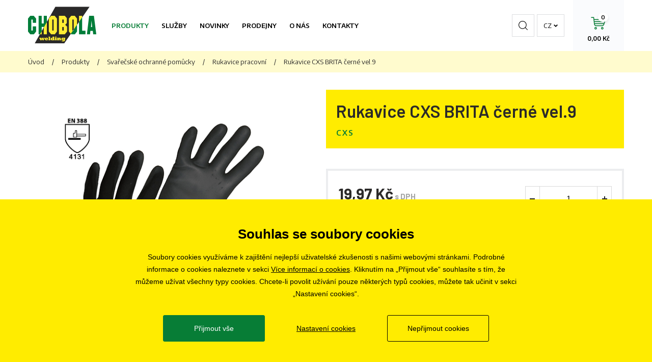

--- FILE ---
content_type: text/html; charset=utf-8
request_url: https://www.chobola.cz/rukavice-cxs-brita-cerne-vel9
body_size: 5089
content:
<!doctype html>
<html class="no-js" lang="cs">
	<head>
		<title>Rukavice CXS BRITA černé vel. 9 | Ochranné pomůcky | CHOBOLA s.r.o.</title>
		<meta http-equiv="X-UA-Compatible" content="IE=edge">
		<meta http-equiv="Content-Type" content="text/html; charset=utf-8">
		<meta name="author" content="chobola.cz">
		<meta name="owner" content="chobola.cz">
		<meta name="copyright" content="chobola.cz">
        <meta name="viewport" content="width=device-width, initial-scale=1.0">
        
		<meta name="description" content="Svářecí technika, svářečky Brno, CHOBOLA s.r.o.">
		<meta name="keywords" content="">
		
		<link rel="author" href="/humans.txt">
		<link rel="stylesheet" href="https://fonts.googleapis.com/css?family=Barlow:400,500,600,700%7CEncode+Sans:400,500,600&amp;subset=latin-ext">
		<link rel="stylesheet" href="/content/styles/style-v20.css">
			<link rel="stylesheet" href="/content/styles/gallery/photoswipe.css?v=01">
		<script src="/content/scripts/respond.js"></script>
		<script src="/content/scripts/modernizr.js"></script>
		
		<link rel="apple-touch-icon" sizes="180x180" href="/content/icons/apple-touch-icon.png">
		<link rel="icon" type="image/png" sizes="32x32" href="/content/icons/favicon-32x32.png">
		<link rel="icon" type="image/png" sizes="16x16" href="/content/icons/favicon-16x16.png">
		<link rel="manifest" href="/content/icons/site.webmanifest.json">
		<link rel="mask-icon" href="/content/icons/safari-pinned-tab.svg" color="#5bbad5">
		<meta name="msapplication-TileColor" content="#da532c">
		<meta name="theme-color" content="#ffffff">
		
		<meta property="og:title" content="Rukavice CXS BRITA  černé vel.9 | CHOBOLA s.r.o.">
        <meta property="og:type" content="website">
        <meta property="og:url" content="https://www.chobola.cz/rukavice-cxs-brita-cerne-vel9">
        <meta property="og:image" content="https://www.chobola.cz/content/img/share.png">
        <meta property="og:description" content="">
        <meta property="og:locale" content="cs_CZ">

<script>
	window.dataLayer = window.dataLayer || [];
	function gtag(){dataLayer.push(arguments);}
	gtag('consent', 'default', {
		'ad_storage': 'denied',
		'ad_user_data': 'denied',
		'ad_personalization': 'denied',
		'analytics_storage': 'denied',
		'functionality_storage': 'denied'
	});
	
	(function(w,d,s,l,i){w[l]=w[l]||[];w[l].push({'gtm.start':
	new Date().getTime(),event:'gtm.js'});var f=d.getElementsByTagName(s)[0],
	j=d.createElement(s),dl=l!='dataLayer'?'&l='+l:'';j.async=true;j.src=
	'https://www.googletagmanager.com/gtm.js?id='+i+dl;f.parentNode.insertBefore(j,f);
	})(window,document,'script','dataLayer','GTM-54L4S34S');
	
	gtag('js', new Date());
	gtag('config', 'G-HR3ZFCX8RD');
	gtag('config', 'AW-729953834');
		
		gtag("event", "view_item", {
  "send_to": "G-HR3ZFCX8RD",
  "currency": "CZK",
  "value": 16.51,
  "items": [
    {
      "item_id": "OPRU0000300200",
      "item_name": "Rukavice CXS BRITA  černé vel.9",
      "index": 0,
      "item_brand": "CXS",
      "price": 16.51,
      "quantity": 1
    }
  ]
});
		gtag("event", "view_item", {
  "send_to": "AW-729953834",
  "currency": "CZK",
  "value": 16.51,
  "items": [
    {
      "id": "OPRU0000300200",
      "name": "Rukavice CXS BRITA  černé vel.9",
      "list_position": 1,
      "brand": "CXS",
      "price": 16.51,
      "quantity": 1,
      "google_business_vertical": "retail"
    }
  ]
});
</script>

<script>
	(function (f,n)
	{if (f.fbq) return; n = f.fbq = function () {n.callMethod ? n.callMethod.apply(n, arguments) : n.queue.push(arguments)};
	if (!f._fbq) f._fbq = n; n.push = n; n.loaded = !0; n.version = '2.0'; n.queue = []; 
	})(window);
	fbq('init', '776813703850398');
	fbq('track', 'PageView');
		fbq('track', 'ViewContent', {
  "contents": [
    {
      "id": "OPRU0000300200",
      "name": "Rukavice CXS BRITA  černé vel.9",
      "price": 16.51,
      "quantity": 1
    }
  ],
  "content_type": "product",
  "value": 16.51,
  "currency": "CZK"
});
</script>
	</head>
	<body>
<noscript><iframe src="https://www.googletagmanager.com/ns.html?id=GTM-54L4S34S" height="0" width="0" style="display:none;visibility:hidden"></iframe></noscript>
		<div class="body">

<header class="in-1170 header-cz">
		<a href="/" class="logo">
			<img src="/content/img/logo.png" alt="CHOBOLA s.r.o.">
		</a>
	<a href="javascript:void(0);" class="btn-nav btn-nav-menu"><small>Menu</small></a>
			<nav>
			<a href="/produkty" class="act">Produkty</a>
			<a href="/nabizene-sluzby">Služby</a>
			<a href="/akce">Novinky</a>
			<a href="/prodejny">Prodejny</a>
			<a href="/o-nas">O nás</a>
			<a href="/kontakty">Kontakty</a>
			</nav>
	<a href="/kosik" class="btn-nav btn-nav-basket ">
		<small>Košík</small>
		<strong>0,00 Kč</strong>
		<em>0</em>
	</a>
	
	<div class="languages close">
		<a href="javascript:void(0);" class="selected">cz</a>
		<div class="selectbox">
				<a href="https://www.chobola.sk">sk</a>
		</div>
	</div>
	<a href="javascript:void(0);" class="btn-nav btn-nav-search"><small>Hledat</small></a>
	<form action="/hledat" method="get" class="form-search">
		<div class="form-search-content">
			<input type="text" value="" name="searchtext" id="searchtext" autocomplete="off" placeholder="Zadejte hledaný výraz">
			<button type="submit">Hledat</button>
		</div>
		<a href="javascript:void(0);" class="close">Zavřít</a>
	</form>
</header>
			

	<section>
	<div class="navigation">
		<div class="in-1170">
			<a href="/">Úvod</a><em>/</em><a href="/produkty">Produkty</a><em>/</em><a href="/svarecske-ochranne-pomucky">Svařečské ochranné pomůcky</a><em>/</em><a href="/rukavice-pracovni">Rukavice pracovní</a><em>/</em><small>Rukavice CXS BRITA  černé vel.9</small>
		</div>
	</div>
		<div class="section-goods-detail in-1170">
			<div class="goods-detail-top">
				<div class="goods-detail-right">
					<div class="goods-detail-heading">
						<h1>Rukavice CXS BRITA  černé vel.9</h1>
							<div class="maker">CXS</div>
					</div>
				</div>
					<div class="goods-detail-images">
						<div class="images">
													<a href="/file/8325/pracovne-rukavice-brita-black-macane-v-polyuretane-3250.jpg" class="main" data-med-size="500x500" data-med="/resize/image/500x500/8325/pracovne-rukavice-brita-black-macane-v-polyuretane-3250.jpg" data-size="850x850">
														<img src="/resize/image/558x448/8325/pracovne-rukavice-brita-black-macane-v-polyuretane-3250.jpg" alt="Rukavice CXS BRITA  černé vel.9" data-title="Rukavice CXS BRITA  černé vel.9">
													</a>
						</div>
					</div>
					<div class="goods-detail-info">
							<div class="price-and-order">
								<div class="price">
									<div class="price-with-vat"><strong>19,97 Kč</strong> <small>s DPH</small></div>
										<div class="price-without-vat">16,51 Kč bez DPH</div>
										<div class="stock"><strong>skladem</strong></div>
											<div class="stock-stores">
												<a href="javascript:void(0);" data-url="/rukavice-cxs-brita-cerne-vel9">Zobrazit dostupnost na&nbsp;prodejnách</a>
											</div>
								</div>
								<form action="/kosik" method="post" class="form-add-to-basket" data-id="4469">
									<div class="input-number input-number-50">
										<input type="number" name="basket_Item[4469]_AddCount" value="1">
									</div>
									<button type="submit" class="btn-green btn-green-60">Do košíku</button>
								</form>
							</div>
					</div>
			</div>
				<div id="cely-popis" class="goods-detail-tabs">
					<div class="goods-detail-tabs-header">
							<a href="javascript:void(0);" class="open">Popis</a>
					</div>
					<div class="goods-detail-tabs-content">
							<div class="content-item open">

<p class="MsoNormal" style="margin-bottom:0cm;margin-bottom:.0001pt;line-height: normal">
	</p>
<ul>
		
	<li><span style="mso-fareast-font-family:" times="" new="" roman";mso-bidi-font-family:="" calibri;mso-bidi-theme-font:minor-latin;mso-fareast-language:cs"="">Rukavice s
prsty a dlaněmi máčenými v&nbsp;polyuretanu</span></li>
		
	<li><span style="mso-fareast-font-family:" times="" new="" roman";mso-bidi-font-family:="" calibri;mso-bidi-theme-font:minor-latin;mso-fareast-language:cs"="">Vhodné pro
práci s drobnějšími i zaolejovanými předměty</span></li>
		
	<li><span style="mso-fareast-font-family:" times="" new="" roman";mso-bidi-font-family:="" calibri;mso-bidi-theme-font:minor-latin;mso-fareast-language:cs"="">Vhodné pro
práce, kde je potřeba mít v prstech cit a ochranu proti průsaku</span></li>
		
	<li><span style="mso-fareast-font-family:" times="" new="" roman";mso-bidi-font-family:="" calibri;mso-bidi-theme-font:minor-latin;mso-fareast-language:cs"="">Materiál:
Nylonový bezešvý úplet</span></li>
		
	<li><span style="mso-fareast-font-family:" times="" new="" roman";mso-bidi-font-family:="" calibri;mso-bidi-theme-font:minor-latin;mso-fareast-language:cs"="">Dlaň i hřbet
rukavice ze 100% polyesterového bezešvého úpletu</span></li>
		
	<li><span style="mso-fareast-font-family:" times="" new="" roman";mso-bidi-font-family:="" calibri;mso-bidi-theme-font:minor-latin;mso-fareast-language:cs"="">Stahovací
manžeta na zápěstí</span></li>
		
	<li><span style="mso-fareast-font-family:" times="" new="" roman";mso-bidi-font-family:="" calibri;mso-bidi-theme-font:minor-latin;mso-fareast-language:cs"="">Norma: EN 388
a EN 420</span></li>
	
</ul>
<p>&nbsp;</p>











</div>
					</div>
				</div>
		</div>
	</section>

<footer>
	<div class="contact">
		<div class="in-1170">
			<table>
				<tr>
						<td>
							<span class="address">
								<strong>Ústředí Brno</strong>
								Řípská 20, 627 00 Brno
							</span>
						</td>
						<td>
							<span class="phone">
								<a href="tel:+420774700190" class="tel">+420 774 700 190</a>
							</span>
						</td>
						<td>
							<span class="email">
								<a href="mailto:eshop@chobola.cz">eshop@chobola.cz</a>
							</span>
						</td>
				</tr>
			</table>
		</div>
	</div>
	<div class="top in-1170">
		<div class="top-links">
					<div class="info">
						<div class="content">
							<h2>Informace</h2>
							<ul class="info-list">
										<li><a href="/vseobecne-obchodni-podminky">Všeobecné obchodní podmínky</a></li>
										<li><a href="/informace-o-zpracovani-osobnich-udaju">Informace o zpracování osobních údajů</a></li>
										<li><a href="/cookies">Informace o cookies</a></li>
										<li><a href="/ochrana-osobnich-udaju">Ochrana osobních údajů</a></li>
							</ul>
						</div>
					</div>
					<div class="branches">
						<h2>Pobočky</h2>
						<ul>
										<li><a href="/brno">Brno</a></li>
										<li><a href="/plzen">Plzeň</a></li>
										<li><a href="/praha">Praha</a></li>
										<li><a href="/jihlava">Jihlava</a></li>
										<li><a href="/hradec-kralove">Hradec Králové</a></li>
										<li><a href="/ostrava">Ostrava</a></li>
										<li><a href="/zlin">Zlín</a></li>
										<li><a href="/opava">Opava</a></li>
										<li><a href="/olomouc">Olomouc</a></li>
										<li><a href="/uherske-hradiste">Uherské Hradiště</a></li>
										<li><a href="/pardubice">Pardubice</a></li>
										<li><a href="/tabor">Tábor</a></li>
										<li><a href="/liberec">Liberec</a></li>
										<li><a href="/bratislava">Bratislava</a></li>
						</ul>
					</div>
				<div class="career">
					<div class="content">
						<h2>Kariéra</h2>
						<ul class="info-list">
							<li><a href="/volne-pozice">Volné pozice</a></li>
						</ul>
					</div>
				</div>
		</div>
		<div class="socials">
			<h2>Sledujte nás</h2>
			<a href="https://www.facebook.com/chobola.cz/" class="social fb do-noveho-okna">
				<svg xmlns="http://www.w3.org/2000/svg" width="10" height="22" viewBox="0 0 10 22"><g><g><path d="M10.002 7.124H6.595V4.84c0-.858.556-1.058.948-1.058h2.404V.013L6.636.002C2.96 0 2.123 2.81 2.123 4.61v2.513H-.002v3.884h2.125v10.99h4.472v-10.99h3.017z" /></g></g></svg>
			</a>
			<a href="https://www.youtube.com/channel/UCzObXWwft-6DxFbd8KxsOCA" class="social yt do-noveho-okna">
				<svg xmlns="http://www.w3.org/2000/svg" width="22" height="17" viewBox="0 0 22 17"><g><g><path d="M22.001 13.374c0 2.009-1.472 3.637-3.288 3.637H3.287c-1.816 0-3.289-1.628-3.289-3.637v-9.75c0-2.008 1.473-3.636 3.289-3.636h15.426c1.816 0 3.288 1.628 3.288 3.637zm-6.918-5.34L8.8 3.454v9.159z"/></g></g></svg>
			</a>
			<a href="https://www.instagram.com/chobola.cz/" class="social ig do-noveho-okna">
				<svg xmlns="http://www.w3.org/2000/svg" width="22" height="22" viewBox="0 0 22 22"><g><g><path d="M11 7c2.221 0 4 1.779 4 4s-1.779 4-4 4-4-1.779-4-4 1.779-4 4-4zm0-2c-3.302 0-6 2.698-6 6s2.698 6 6 6 6-2.698 6-6-2.698-6-6-6zm6 0c-.554 0-1 .446-1 1s.446 1 1 1 1-.446 1-1-.446-1-1-1zM6.469 2h9.062A4.464 4.464 0 0 1 20 6.469v9.062A4.464 4.464 0 0 1 15.531 20H6.47A4.464 4.464 0 0 1 2 15.531V6.47A4.464 4.464 0 0 1 6.469 2zm0-2C2.916 0 0 2.915 0 6.469v9.062C0 19.084 2.915 22 6.469 22h9.062C19.084 22 22 19.085 22 15.531V6.47C22 2.916 19.085 0 15.531 0z"/></g></g></svg>
			</a>
		</div>
	</div>
	<div class="copy">
		&copy; 2019 - 2026 CHOBOLA s.r.o.
	</div>
</footer>
		</div>
		
		<script src="/content/scripts/jquery.js"></script>
			<script src="/content/scripts/photoswipe-ui-default.js"></script>
			<script src="/content/scripts/photoswipe.js"></script>
		<script src="/content/scripts/global-v14.js"></script>
		<script src="/cookies/js-v08.js"></script>
	</body>
</html>

--- FILE ---
content_type: application/javascript
request_url: https://www.chobola.cz/content/scripts/modernizr.js
body_size: 2086
content:
!function(e,n,t){function r(e,n){return typeof e===n}function o(){var e,n,t,o,s,i,a;for(var l in S)if(S.hasOwnProperty(l)){if(e=[],n=S[l],n.name&&(e.push(n.name.toLowerCase()),n.options&&n.options.aliases&&n.options.aliases.length))for(t=0;t<n.options.aliases.length;t++)e.push(n.options.aliases[t].toLowerCase());for(o=r(n.fn,"function")?n.fn():n.fn,s=0;s<e.length;s++)i=e[s],a=i.split("."),1===a.length?Modernizr[a[0]]=o:(!Modernizr[a[0]]||Modernizr[a[0]]instanceof Boolean||(Modernizr[a[0]]=new Boolean(Modernizr[a[0]])),Modernizr[a[0]][a[1]]=o),C.push((o?"":"no-")+a.join("-"))}}function s(e){var n=x.className,t=Modernizr._config.classPrefix||"";if(_&&(n=n.baseVal),Modernizr._config.enableJSClass){var r=new RegExp("(^|\\s)"+t+"no-js(\\s|$)");n=n.replace(r,"$1"+t+"js$2")}Modernizr._config.enableClasses&&(n+=" "+t+e.join(" "+t),_?x.className.baseVal=n:x.className=n)}function i(e,n){return!!~(""+e).indexOf(n)}function a(){return"function"!=typeof n.createElement?n.createElement(arguments[0]):_?n.createElementNS.call(n,"http://www.w3.org/2000/svg",arguments[0]):n.createElement.apply(n,arguments)}function l(e){return e.replace(/([a-z])-([a-z])/g,function(e,n,t){return n+t.toUpperCase()}).replace(/^-/,"")}function f(e,n){return function(){return e.apply(n,arguments)}}function u(e,n,t){var o;for(var s in e)if(e[s]in n)return t===!1?e[s]:(o=n[e[s]],r(o,"function")?f(o,t||n):o);return!1}function c(e){return e.replace(/([A-Z])/g,function(e,n){return"-"+n.toLowerCase()}).replace(/^ms-/,"-ms-")}function d(n,t,r){var o;if("getComputedStyle"in e){o=getComputedStyle.call(e,n,t);var s=e.console;if(null!==o)r&&(o=o.getPropertyValue(r));else if(s){var i=s.error?"error":"log";s[i].call(s,"getComputedStyle returning null, its possible modernizr test results are inaccurate")}}else o=!t&&n.currentStyle&&n.currentStyle[r];return o}function p(){var e=n.body;return e||(e=a(_?"svg":"body"),e.fake=!0),e}function m(e,t,r,o){var s,i,l,f,u="modernizr",c=a("div"),d=p();if(parseInt(r,10))for(;r--;)l=a("div"),l.id=o?o[r]:u+(r+1),c.appendChild(l);return s=a("style"),s.type="text/css",s.id="s"+u,(d.fake?d:c).appendChild(s),d.appendChild(c),s.styleSheet?s.styleSheet.cssText=e:s.appendChild(n.createTextNode(e)),c.id=u,d.fake&&(d.style.background="",d.style.overflow="hidden",f=x.style.overflow,x.style.overflow="hidden",x.appendChild(d)),i=t(c,e),d.fake?(d.parentNode.removeChild(d),x.style.overflow=f,x.offsetHeight):c.parentNode.removeChild(c),!!i}function g(n,r){var o=n.length;if("CSS"in e&&"supports"in e.CSS){for(;o--;)if(e.CSS.supports(c(n[o]),r))return!0;return!1}if("CSSSupportsRule"in e){for(var s=[];o--;)s.push("("+c(n[o])+":"+r+")");return s=s.join(" or "),m("@supports ("+s+") { #modernizr { position: absolute; } }",function(e){return"absolute"==d(e,null,"position")})}return t}function v(e,n,o,s){function f(){c&&(delete T.style,delete T.modElem)}if(s=r(s,"undefined")?!1:s,!r(o,"undefined")){var u=g(e,o);if(!r(u,"undefined"))return u}for(var c,d,p,m,v,y=["modernizr","tspan","samp"];!T.style&&y.length;)c=!0,T.modElem=a(y.shift()),T.style=T.modElem.style;for(p=e.length,d=0;p>d;d++)if(m=e[d],v=T.style[m],i(m,"-")&&(m=l(m)),T.style[m]!==t){if(s||r(o,"undefined"))return f(),"pfx"==n?m:!0;try{T.style[m]=o}catch(h){}if(T.style[m]!=v)return f(),"pfx"==n?m:!0}return f(),!1}function y(e,n,t,o,s){var i=e.charAt(0).toUpperCase()+e.slice(1),a=(e+" "+z.join(i+" ")+i).split(" ");return r(n,"string")||r(n,"undefined")?v(a,n,o,s):(a=(e+" "+P.join(i+" ")+i).split(" "),u(a,n,t))}function h(e,n,r){return y(e,t,t,n,r)}var C=[],S=[],w={_version:"3.6.0",_config:{classPrefix:"",enableClasses:!0,enableJSClass:!0,usePrefixes:!0},_q:[],on:function(e,n){var t=this;setTimeout(function(){n(t[e])},0)},addTest:function(e,n,t){S.push({name:e,fn:n,options:t})},addAsyncTest:function(e){S.push({name:null,fn:e})}},Modernizr=function(){};Modernizr.prototype=w,Modernizr=new Modernizr;var x=n.documentElement,_="svg"===x.nodeName.toLowerCase(),b="Moz O ms Webkit",z=w._config.usePrefixes?b.split(" "):[];w._cssomPrefixes=z;var P=w._config.usePrefixes?b.toLowerCase().split(" "):[];w._domPrefixes=P;var E={elem:a("modernizr")};Modernizr._q.push(function(){delete E.elem});var T={style:E.elem.style};Modernizr._q.unshift(function(){delete T.style}),w.testAllProps=y,w.testAllProps=h,Modernizr.addTest("bgsizecover",h("backgroundSize","cover")),Modernizr.addTest("flexbox",h("flexBasis","1px",!0)),Modernizr.addTest("csstransforms",function(){return-1===navigator.userAgent.indexOf("Android 2.")&&h("transform","scale(1)",!0)}),o(),s(C),delete w.addTest,delete w.addAsyncTest;for(var N=0;N<Modernizr._q.length;N++)Modernizr._q[N]();e.Modernizr=Modernizr}(window,document);

--- FILE ---
content_type: application/javascript
request_url: https://www.chobola.cz/content/scripts/photoswipe.js
body_size: 16191
content:
function initPhotoSwipeFromDOM(e){for(var t=function(e){for(var e,t,n,i,o=e.childNodes,a=o.length,r=[],l=0;a>l;l++)if(e=o[l],1===e.nodeType){t=e.children,n=e.getAttribute("data-size").split("x"),i={src:e.getAttribute("href"),w:parseInt(n[0],10),h:parseInt(n[1],10),author:e.getAttribute("data-author")},i.el=e,t.length>0&&(i.msrc=t[0].getAttribute("src"),i.title=t[0].getAttribute("data-title"));var s=e.getAttribute("data-med");s&&(n=e.getAttribute("data-med-size").split("x"),i.m={src:s,w:parseInt(n[0],10),h:parseInt(n[1],10)}),i.o={src:i.src,w:i.w,h:i.h},r.push(i)}return r},n=function c(e,t){return e&&(t(e)?e:c(e.parentNode,t))},i=function(e){e=e||window.event,e.preventDefault?e.preventDefault():e.returnValue=!1;var t=e.target||e.srcElement,i=n(t,function(e){return"A"===e.tagName});if(i){for(var o,r=i.parentNode,l=i.parentNode.childNodes,s=l.length,u=0,c=0;s>c;c++)if(1===l[c].nodeType){if(l[c]===i){o=u;break}u++}return o>=0&&a(o,r),!1}},o=function(){var e=window.location.hash.substring(1),t={};if(e.length<5)return t;for(var n=e.split("&"),i=0;i<n.length;i++)if(n[i]){var o=n[i].split("=");o.length<2||(t[o[0]]=o[1])}return t.gid&&(t.gid=parseInt(t.gid,10)),t},a=function(e,n,i,o){galleryContent='<div id="gallery" class="pswp" tabindex="-1" role="dialog" aria-hidden="true">',galleryContent+='<div class="pswp__bg"></div>',galleryContent+='<div class="pswp__scroll-wrap">',galleryContent+='<div class="pswp__container">',galleryContent+='<div class="pswp__item"></div>',galleryContent+='<div class="pswp__item"></div>',galleryContent+='<div class="pswp__item"></div>',galleryContent+="</div>",galleryContent+='<div class="pswp__ui pswp__ui--hidden">',galleryContent+='<div class="pswp__top-bar">',galleryContent+='<div class="pswp__counter"></div>',galleryContent+='<button class="pswp__button pswp__button--close" title="Close (Esc)"></button>',galleryContent+='<button class="pswp__button pswp__button--zoom" title="Zoom in/out"></button>',galleryContent+='<div class="pswp__preloader">',galleryContent+='<div class="pswp__preloader__icn">',galleryContent+='<div class="pswp__preloader__cut">',galleryContent+='<div class="pswp__preloader__donut"></div>',galleryContent+="</div>",galleryContent+="</div>",galleryContent+="</div>",galleryContent+="</div>",galleryContent+='<div class="pswp__loading-indicator">',galleryContent+='<div class="pswp__loading-indicator__line"></div>',galleryContent+="</div>",galleryContent+='<button class="pswp__button pswp__button--arrow--left" title="Previous (arrow left)"></button>',galleryContent+='<button class="pswp__button pswp__button--arrow--right" title="Next (arrow right)"></button>',galleryContent+='<div class="pswp__caption">',galleryContent+='<div class="pswp__caption__center"></div>',galleryContent+="</div>",galleryContent+="</div>",galleryContent+="</div>",galleryContent+="</div>",$("#gallery").length<1&&$("body").append(galleryContent);var a,r,l,s=document.querySelectorAll(".pswp")[0];if(l=t(n),r={galleryUID:n.getAttribute("data-pswp-uid"),getThumbBoundsFn:function(e){var t=l[e].el.children[0],n=window.pageYOffset||document.documentElement.scrollTop,i=t.getBoundingClientRect();return{x:i.left,y:i.top+n,w:i.width}},addCaptionHTMLFn:function(e,t,n){return e.title?(t.children[0].innerHTML="<strong>"+e.title+"</strong>",!0):(t.children[0].innerText="",!1)}},o)if(r.galleryPIDs){for(var u=0;u<l.length;u++)if(l[u].pid==e){r.index=u;break}}else r.index=parseInt(e,10)-1;else r.index=parseInt(e,10);if(!isNaN(r.index)){for(var c=document.getElementsByName("gallery-style"),d=0,p=c.length;p>d;d++)if(c[d].checked){"radio-all-controls"==c[d].id||"radio-minimal-black"==c[d].id&&(r.mainClass="pswp--minimal--dark",r.barsSize={top:0,bottom:0},r.captionEl=!1,r.fullscreenEl=!1,r.shareEl=!1,r.bgOpacity=.85,r.tapToClose=!0,r.tapToToggleControls=!1);break}i&&(r.showAnimationDuration=0),a=new PhotoSwipe(s,PhotoSwipeUI_Default,l,r);var m,f,h=!1,v=!0;a.listen("beforeResize",function(){var e=window.devicePixelRatio?window.devicePixelRatio:1;e=Math.min(e,2.5),m=a.viewportSize.x*e,m>=1200||!a.likelyTouchDevice&&m>800||screen.width>1200?h||(h=!0,f=!0):h&&(h=!1,f=!0),f&&!v&&a.invalidateCurrItems(),v&&(v=!1),f=!1}),a.listen("gettingData",function(e,t){h?(t.src=t.o.src,t.w=t.o.w,t.h=t.o.h):(t.src=t.m.src,t.w=t.m.w,t.h=t.m.h)}),a.init()}},r=document.querySelectorAll(e),l=0,s=r.length;s>l;l++)r[l].setAttribute("data-pswp-uid",l+1),r[l].onclick=i;var u=o();u.pid&&u.gid&&a(u.pid,r[u.gid-1],!0,!0)}!function(e,t){"function"==typeof define&&define.amd?define(t):"object"==typeof exports?module.exports=t():e.PhotoSwipe=t()}(this,function(){"use strict";var e=function(e,t,n,i){var o={features:null,bind:function(e,t,n,i){var o=(i?"remove":"add")+"EventListener";t=t.split(" ");for(var a=0;a<t.length;a++)t[a]&&e[o](t[a],n,!1)},isArray:function(e){return e instanceof Array},createEl:function(e,t){var n=document.createElement(t||"div");return e&&(n.className=e),n},getScrollY:function(){var e=window.pageYOffset;return void 0!==e?e:document.documentElement.scrollTop},unbind:function(e,t,n){o.bind(e,t,n,!0)},removeClass:function(e,t){var n=new RegExp("(\\s|^)"+t+"(\\s|$)");e.className=e.className.replace(n," ").replace(/^\s\s*/,"").replace(/\s\s*$/,"")},addClass:function(e,t){o.hasClass(e,t)||(e.className+=(e.className?" ":"")+t)},hasClass:function(e,t){return e.className&&new RegExp("(^|\\s)"+t+"(\\s|$)").test(e.className)},getChildByClass:function(e,t){for(var n=e.firstChild;n;){if(o.hasClass(n,t))return n;n=n.nextSibling}},arraySearch:function(e,t,n){for(var i=e.length;i--;)if(e[i][n]===t)return i;return-1},extend:function(e,t,n){for(var i in t)if(t.hasOwnProperty(i)){if(n&&e.hasOwnProperty(i))continue;e[i]=t[i]}},easing:{sine:{out:function(e){return Math.sin(e*(Math.PI/2))},inOut:function(e){return-(Math.cos(Math.PI*e)-1)/2}},cubic:{out:function(e){return--e*e*e+1}}},detectFeatures:function(){if(o.features)return o.features;var e=o.createEl(),t=e.style,n="",i={};if(i.oldIE=document.all&&!document.addEventListener,i.touch="ontouchstart"in window,window.requestAnimationFrame&&(i.raf=window.requestAnimationFrame,i.caf=window.cancelAnimationFrame),i.pointerEvent=navigator.pointerEnabled||navigator.msPointerEnabled,!i.pointerEvent){var a=navigator.userAgent;if(/iP(hone|od)/.test(navigator.platform)){var r=navigator.appVersion.match(/OS (\d+)_(\d+)_?(\d+)?/);r&&r.length>0&&(r=parseInt(r[1],10),r>=1&&8>r&&(i.isOldIOSPhone=!0))}var l=a.match(/Android\s([0-9\.]*)/),s=l?l[1]:0;s=parseFloat(s),s>=1&&(4.4>s&&(i.isOldAndroid=!0),i.androidVersion=s),i.isMobileOpera=/opera mini|opera mobi/i.test(a)}for(var u,c,d=["transform","perspective","animationName"],p=["","webkit","Moz","ms","O"],m=0;4>m;m++){n=p[m];for(var f=0;3>f;f++)u=d[f],c=n+(n?u.charAt(0).toUpperCase()+u.slice(1):u),!i[u]&&c in t&&(i[u]=c);n&&!i.raf&&(n=n.toLowerCase(),i.raf=window[n+"RequestAnimationFrame"],i.raf&&(i.caf=window[n+"CancelAnimationFrame"]||window[n+"CancelRequestAnimationFrame"]))}if(!i.raf){var h=0;i.raf=function(e){var t=(new Date).getTime(),n=Math.max(0,16-(t-h)),i=window.setTimeout(function(){e(t+n)},n);return h=t+n,i},i.caf=function(e){clearTimeout(e)}}return i.svg=!!document.createElementNS&&!!document.createElementNS("http://www.w3.org/2000/svg","svg").createSVGRect,o.features=i,i}};o.detectFeatures(),o.features.oldIE&&(o.bind=function(e,t,n,i){t=t.split(" ");for(var o,a=(i?"detach":"attach")+"Event",r=function(){n.handleEvent.call(n)},l=0;l<t.length;l++)if(o=t[l])if("object"==typeof n&&n.handleEvent){if(i){if(!n["oldIE"+o])return!1}else n["oldIE"+o]=r;e[a]("on"+o,n["oldIE"+o])}else e[a]("on"+o,n)});var a=this,r=25,l=3,s={allowPanToNext:!0,spacing:.12,bgOpacity:.85,mouseUsed:!1,loop:!0,pinchToClose:!0,closeOnScroll:!0,closeOnVerticalDrag:!0,verticalDragRange:.75,hideAnimationDuration:0,showAnimationDuration:0,showHideOpacity:!1,focus:!0,escKey:!0,arrowKeys:!0,mainScrollEndFriction:.35,panEndFriction:.35,isClickableElement:function(e){return"A"===e.tagName},getDoubleTapZoom:function(e,t){return e?1:t.initialZoomLevel<.7?1:1.33},maxSpreadZoom:1.33,modal:!0,scaleMode:"fit"};o.extend(s,i);var u,c,d,p,m,f,h,v,y,g,x,w,b,C,I,D,_,T,S,M,A,E,k,O,R,P,Z,F,L,N,z,U,H,B,Y,W,G,V,X,K,q,$,j,J,Q,ee,te,ne,ie,oe,ae,re,le,se,ue,ce,de=function(){return{x:0,y:0}},pe=de(),me=de(),fe=de(),he={},ve=0,ye={},ge=de(),xe=0,we=!0,be=[],Ce={},Ie=!1,De=function(e,t){o.extend(a,t.publicMethods),be.push(e)},_e=function(e){var t=Qt();return e>t-1?e-t:0>e?t+e:e},Te={},Se=function(e,t){return Te[e]||(Te[e]=[]),Te[e].push(t)},Me=function(e){var t=Te[e];if(t){var n=Array.prototype.slice.call(arguments);n.shift();for(var i=0;i<t.length;i++)t[i].apply(a,n)}},Ae=function(){return(new Date).getTime()},Ee=function(e){se=e,a.bg.style.opacity=e*s.bgOpacity},ke=function(e,t,n,i,o){(!Ie||o&&o!==a.currItem)&&(i/=o?o.fitRatio:a.currItem.fitRatio),e[E]=w+t+"px, "+n+"px"+b+" scale("+i+")"},Oe=function(e){ie&&(e&&(g>a.currItem.fitRatio?Ie||(pn(a.currItem,!1,!0),Ie=!0):Ie&&(pn(a.currItem),Ie=!1)),ke(ie,fe.x,fe.y,g))},Re=function(e){e.container&&ke(e.container.style,e.initialPosition.x,e.initialPosition.y,e.initialZoomLevel,e)},Pe=function(e,t){t[E]=w+e+"px, 0px"+b},Ze=function(e,t){if(!s.loop&&t){var n=p+(ge.x*ve-e)/ge.x,i=Math.round(e-gt.x);(0>n&&i>0||n>=Qt()-1&&0>i)&&(e=gt.x+i*s.mainScrollEndFriction)}gt.x=e,Pe(e,m)},Fe=function(e,t){var n=xt[e]-ye[e];return me[e]+pe[e]+n-n*(t/x)},Le=function(e,t){e.x=t.x,e.y=t.y,t.id&&(e.id=t.id)},Ne=function(e){e.x=Math.round(e.x),e.y=Math.round(e.y)},ze=null,Ue=function(){ze&&(o.unbind(document,"mousemove",Ue),o.addClass(e,"pswp--has_mouse"),s.mouseUsed=!0,Me("mouseUsed")),ze=setTimeout(function(){ze=null},100)},He=function(){o.bind(document,"keydown",a),z.transform&&o.bind(a.scrollWrap,"click",a),s.mouseUsed||o.bind(document,"mousemove",Ue),o.bind(window,"resize scroll",a),Me("bindEvents")},Be=function(){o.unbind(window,"resize",a),o.unbind(window,"scroll",y.scroll),o.unbind(document,"keydown",a),o.unbind(document,"mousemove",Ue),z.transform&&o.unbind(a.scrollWrap,"click",a),V&&o.unbind(window,h,a),Me("unbindEvents")},Ye=function(e,t){var n=sn(a.currItem,he,e);return t&&(ne=n),n},We=function(e){return e||(e=a.currItem),e.initialZoomLevel},Ge=function(e){return e||(e=a.currItem),e.w>0?s.maxSpreadZoom:1},Ve=function(e,t,n,i){return i===a.currItem.initialZoomLevel?(n[e]=a.currItem.initialPosition[e],!0):(n[e]=Fe(e,i),n[e]>t.min[e]?(n[e]=t.min[e],!0):n[e]<t.max[e]?(n[e]=t.max[e],!0):!1)},Xe=function(){if(E){var t=z.perspective&&!O;return w="translate"+(t?"3d(":"("),void(b=z.perspective?", 0px)":")")}E="left",o.addClass(e,"pswp--ie"),Pe=function(e,t){t.left=e+"px"},Re=function(e){var t=e.fitRatio>1?1:e.fitRatio,n=e.container.style,i=t*e.w,o=t*e.h;n.width=i+"px",n.height=o+"px",n.left=e.initialPosition.x+"px",n.top=e.initialPosition.y+"px"},Oe=function(){if(ie){var e=ie,t=a.currItem,n=t.fitRatio>1?1:t.fitRatio,i=n*t.w,o=n*t.h;e.width=i+"px",e.height=o+"px",e.left=fe.x+"px",e.top=fe.y+"px"}}},Ke=function(e){var t="";s.escKey&&27===e.keyCode?t="close":s.arrowKeys&&(37===e.keyCode?t="prev":39===e.keyCode&&(t="next")),t&&(e.ctrlKey||e.altKey||e.shiftKey||e.metaKey||(e.preventDefault?e.preventDefault():e.returnValue=!1,a[t]()))},qe=function(e){e&&(q||K||oe||W)&&(e.preventDefault(),e.stopPropagation())},$e=function(){a.setScrollOffset(0,o.getScrollY())},je={},Je=0,Qe=function(e){je[e]&&(je[e].raf&&P(je[e].raf),Je--,delete je[e])},et=function(e){je[e]&&Qe(e),je[e]||(Je++,je[e]={})},tt=function(){for(var e in je)je.hasOwnProperty(e)&&Qe(e)},nt=function(e,t,n,i,o,a,r){var l,s=Ae();et(e);var u=function(){if(je[e]){if(l=Ae()-s,l>=i)return Qe(e),a(n),void(r&&r());a((n-t)*o(l/i)+t),je[e].raf=R(u)}};u()},it={shout:Me,listen:Se,viewportSize:he,options:s,isMainScrollAnimating:function(){return oe},getZoomLevel:function(){return g},getCurrentIndex:function(){return p},isDragging:function(){return V},isZooming:function(){return Q},setScrollOffset:function(e,t){ye.x=e,N=ye.y=t,Me("updateScrollOffset",ye)},applyZoomPan:function(e,t,n,i){fe.x=t,fe.y=n,g=e,Oe(i)},init:function(){if(!u&&!c){var n;a.framework=o,a.template=e,a.bg=o.getChildByClass(e,"pswp__bg"),Z=e.className,u=!0,z=o.detectFeatures(),R=z.raf,P=z.caf,E=z.transform,L=z.oldIE,a.scrollWrap=o.getChildByClass(e,"pswp__scroll-wrap"),a.container=o.getChildByClass(a.scrollWrap,"pswp__container"),m=a.container.style,a.itemHolders=D=[{el:a.container.children[0],wrap:0,index:-1},{el:a.container.children[1],wrap:0,index:-1},{el:a.container.children[2],wrap:0,index:-1}],D[0].el.style.display=D[2].el.style.display="none",Xe(),y={resize:a.updateSize,scroll:$e,keydown:Ke,click:qe};var i=z.isOldIOSPhone||z.isOldAndroid||z.isMobileOpera;for(z.animationName&&z.transform&&!i||(s.showAnimationDuration=s.hideAnimationDuration=0),n=0;n<be.length;n++)a["init"+be[n]]();if(t){var r=a.ui=new t(a,o);r.init()}Me("firstUpdate"),p=p||s.index||0,(isNaN(p)||0>p||p>=Qt())&&(p=0),a.currItem=Jt(p),(z.isOldIOSPhone||z.isOldAndroid)&&(we=!1),e.setAttribute("aria-hidden","false"),s.modal&&(we?e.style.position="fixed":(e.style.position="absolute",e.style.top=o.getScrollY()+"px")),void 0===N&&(Me("initialLayout"),N=F=o.getScrollY());var d="pswp--open ";for(s.mainClass&&(d+=s.mainClass+" "),s.showHideOpacity&&(d+="pswp--animate_opacity "),d+=O?"pswp--touch":"pswp--notouch",d+=z.animationName?" pswp--css_animation":"",d+=z.svg?" pswp--svg":"",o.addClass(e,d),a.updateSize(),f=-1,xe=null,n=0;l>n;n++)Pe((n+f)*ge.x,D[n].el.style);L||o.bind(a.scrollWrap,v,a),Se("initialZoomInEnd",function(){a.setContent(D[0],p-1),a.setContent(D[2],p+1),D[0].el.style.display=D[2].el.style.display="block",s.focus&&e.focus(),He()}),a.setContent(D[1],p),a.updateCurrItem(),Me("afterInit"),we||(C=setInterval(function(){Je||V||Q||g!==a.currItem.initialZoomLevel||a.updateSize()},1e3)),o.addClass(e,"pswp--visible")}},close:function(){u&&(u=!1,c=!0,Me("close"),Be(),tn(a.currItem,null,!0,a.destroy))},destroy:function(){Me("destroy"),Kt&&clearTimeout(Kt),e.setAttribute("aria-hidden","true"),e.className=Z,C&&clearInterval(C),o.unbind(a.scrollWrap,v,a),o.unbind(window,"scroll",a),Dt(),tt(),Te=null},panTo:function(e,t,n){n||(e>ne.min.x?e=ne.min.x:e<ne.max.x&&(e=ne.max.x),t>ne.min.y?t=ne.min.y:t<ne.max.y&&(t=ne.max.y)),fe.x=e,fe.y=t,Oe()},handleEvent:function(e){e=e||window.event,y[e.type]&&y[e.type](e)},goTo:function(e){e=_e(e);var t=e-p;xe=t,p=e,a.currItem=Jt(p),ve-=t,Ze(ge.x*ve),tt(),oe=!1,a.updateCurrItem()},next:function(){a.goTo(p+1)},prev:function(){a.goTo(p-1)},updateCurrZoomItem:function(e){if(e&&Me("beforeChange",0),D[1].el.children.length){var t=D[1].el.children[0];ie=o.hasClass(t,"pswp__zoom-wrap")?t.style:null}else ie=null;ne=a.currItem.bounds,x=g=a.currItem.initialZoomLevel,fe.x=ne.center.x,fe.y=ne.center.y,e&&Me("afterChange")},invalidateCurrItems:function(){I=!0;for(var e=0;l>e;e++)D[e].item&&(D[e].item.needsUpdate=!0)},updateCurrItem:function(e){if(0!==xe){var t,n=Math.abs(xe);if(!(e&&2>n)){a.currItem=Jt(p),Ie=!1,Me("beforeChange",xe),n>=l&&(f+=xe+(xe>0?-l:l),n=l);for(var i=0;n>i;i++)xe>0?(t=D.shift(),D[l-1]=t,f++,Pe((f+2)*ge.x,t.el.style),a.setContent(t,p-n+i+1+1)):(t=D.pop(),D.unshift(t),f--,Pe(f*ge.x,t.el.style),a.setContent(t,p+n-i-1-1));if(ie&&1===Math.abs(xe)){var o=Jt(_);o.initialZoomLevel!==g&&(sn(o,he),pn(o),Re(o))}xe=0,a.updateCurrZoomItem(),_=p,Me("afterChange")}}},updateSize:function(t){if(!we&&s.modal){var n=o.getScrollY();if(N!==n&&(e.style.top=n+"px",N=n),!t&&Ce.x===window.innerWidth&&Ce.y===window.innerHeight)return;Ce.x=window.innerWidth,Ce.y=window.innerHeight,e.style.height=Ce.y+"px"}if(he.x=a.scrollWrap.clientWidth,he.y=a.scrollWrap.clientHeight,$e(),ge.x=he.x+Math.round(he.x*s.spacing),ge.y=he.y,Ze(ge.x*ve),Me("beforeResize"),void 0!==f){for(var i,r,u,c=0;l>c;c++)i=D[c],Pe((c+f)*ge.x,i.el.style),u=p+c-1,s.loop&&Qt()>2&&(u=_e(u)),r=Jt(u),r&&(I||r.needsUpdate||!r.bounds)?(a.cleanSlide(r),a.setContent(i,u),1===c&&(a.currItem=r,a.updateCurrZoomItem(!0)),r.needsUpdate=!1):-1===i.index&&u>=0&&a.setContent(i,u),r&&r.container&&(sn(r,he),pn(r),Re(r));I=!1}x=g=a.currItem.initialZoomLevel,ne=a.currItem.bounds,ne&&(fe.x=ne.center.x,fe.y=ne.center.y,Oe(!0)),Me("resize")},zoomTo:function(e,t,n,i,a){t&&(x=g,xt.x=Math.abs(t.x)-fe.x,xt.y=Math.abs(t.y)-fe.y,Le(me,fe));var r=Ye(e,!1),l={};Ve("x",r,l,e),Ve("y",r,l,e);var s=g,u={x:fe.x,y:fe.y};Ne(l);var c=function(t){1===t?(g=e,fe.x=l.x,fe.y=l.y):(g=(e-s)*t+s,fe.x=(l.x-u.x)*t+u.x,fe.y=(l.y-u.y)*t+u.y),a&&a(t),Oe(1===t)};n?nt("customZoomTo",0,1,n,i||o.easing.sine.inOut,c):c(1)}},ot=30,at=10,rt={},lt={},st={},ut={},ct={},dt=[],pt={},mt=[],ft={},ht=0,vt=de(),yt=0,gt=de(),xt=de(),wt=de(),bt=function(e,t){return e.x===t.x&&e.y===t.y},Ct=function(e,t){return Math.abs(e.x-t.x)<r&&Math.abs(e.y-t.y)<r},It=function(e,t){return ft.x=Math.abs(e.x-t.x),ft.y=Math.abs(e.y-t.y),Math.sqrt(ft.x*ft.x+ft.y*ft.y)},Dt=function(){$&&(P($),$=null)},_t=function(){V&&($=R(_t),Ht())},Tt=function(){return!("fit"===s.scaleMode&&g===a.currItem.initialZoomLevel)},St=function(e,t){return e?e.className&&e.className.indexOf("pswp__scroll-wrap")>-1?!1:t(e)?e:St(e.parentNode,t):!1},Mt={},At=function(e,t){return Mt.prevent=!St(e.target,s.isClickableElement),Me("preventDragEvent",e,t,Mt),Mt.prevent},Et=function(e,t){return t.x=e.pageX,t.y=e.pageY,t.id=e.identifier,t},kt=function(e,t,n){n.x=.5*(e.x+t.x),n.y=.5*(e.y+t.y)},Ot=function(e,t,n){if(e-H>50){var i=mt.length>2?mt.shift():{};i.x=t,i.y=n,mt.push(i),H=e}},Rt=function(){var e=fe.y-a.currItem.initialPosition.y;return 1-Math.abs(e/(he.y/2))},Pt={},Zt={},Ft=[],Lt=function(e){for(;Ft.length>0;)Ft.pop();return k?(ce=0,dt.forEach(function(e){0===ce?Ft[0]=e:1===ce&&(Ft[1]=e),ce++})):e.type.indexOf("touch")>-1?e.touches&&e.touches.length>0&&(Ft[0]=Et(e.touches[0],Pt),e.touches.length>1&&(Ft[1]=Et(e.touches[1],Zt))):(Pt.x=e.pageX,Pt.y=e.pageY,Pt.id="",Ft[0]=Pt),Ft},Nt=function(e,t){var n,i,o,r,l=0,u=fe[e]+t[e],c=t[e]>0,d=gt.x+t.x,p=gt.x-pt.x;return n=u>ne.min[e]||u<ne.max[e]?s.panEndFriction:1,u=fe[e]+t[e]*n,!s.allowPanToNext&&g!==a.currItem.initialZoomLevel||(ie?"h"!==ae||"x"!==e||K||(c?(u>ne.min[e]&&(n=s.panEndFriction,l=ne.min[e]-u,i=ne.min[e]-me[e]),(0>=i||0>p)&&Qt()>1?(r=d,0>p&&d>pt.x&&(r=pt.x)):ne.min.x!==ne.max.x&&(o=u)):(u<ne.max[e]&&(n=s.panEndFriction,l=u-ne.max[e],i=me[e]-ne.max[e]),(0>=i||p>0)&&Qt()>1?(r=d,p>0&&d<pt.x&&(r=pt.x)):ne.min.x!==ne.max.x&&(o=u))):r=d,"x"!==e)?void(oe||j||g>a.currItem.fitRatio&&(fe[e]+=t[e]*n)):(void 0!==r&&(Ze(r,!0),j=r===pt.x?!1:!0),ne.min.x!==ne.max.x&&(void 0!==o?fe.x=o:j||(fe.x+=t.x*n)),void 0!==r)},zt=function(e){if(!("mousedown"===e.type&&e.button>0)){if(jt)return void e.preventDefault();if(!G||"mousedown"!==e.type){if(At(e,!0)&&e.preventDefault(),Me("pointerDown"),k){var t=o.arraySearch(dt,e.pointerId,"id");0>t&&(t=dt.length),dt[t]={x:e.pageX,y:e.pageY,id:e.pointerId}}var n=Lt(e),i=n.length;J=null,tt(),V&&1!==i||(V=re=!0,o.bind(window,h,a),Y=ue=le=W=j=q=X=K=!1,ae=null,Me("firstTouchStart",n),Le(me,fe),pe.x=pe.y=0,Le(ut,n[0]),Le(ct,ut),pt.x=ge.x*ve,mt=[{x:ut.x,y:ut.y}],H=U=Ae(),Ye(g,!0),Dt(),_t()),!Q&&i>1&&!oe&&!j&&(x=g,K=!1,Q=X=!0,pe.y=pe.x=0,Le(me,fe),Le(rt,n[0]),Le(lt,n[1]),kt(rt,lt,wt),xt.x=Math.abs(wt.x)-fe.x,xt.y=Math.abs(wt.y)-fe.y,ee=te=It(rt,lt))}}},Ut=function(e){if(e.preventDefault(),k){var t=o.arraySearch(dt,e.pointerId,"id");if(t>-1){var n=dt[t];n.x=e.pageX,n.y=e.pageY}}if(V){var i=Lt(e);if(ae||q||Q)J=i;else if(gt.x!==ge.x*ve)ae="h";else{var a=Math.abs(i[0].x-ut.x)-Math.abs(i[0].y-ut.y);Math.abs(a)>=at&&(ae=a>0?"h":"v",J=i)}}},Ht=function(){if(J){var e=J.length;if(0!==e)if(Le(rt,J[0]),st.x=rt.x-ut.x,st.y=rt.y-ut.y,Q&&e>1){if(ut.x=rt.x,ut.y=rt.y,!st.x&&!st.y&&bt(J[1],lt))return;Le(lt,J[1]),K||(K=!0,Me("zoomGestureStarted"));var t=It(rt,lt),n=Vt(t);n>a.currItem.initialZoomLevel+a.currItem.initialZoomLevel/15&&(ue=!0);var i=1,o=We(),r=Ge();if(o>n)if(s.pinchToClose&&!ue&&x<=a.currItem.initialZoomLevel){var l=o-n,u=1-l/(o/1.2);Ee(u),Me("onPinchClose",u),le=!0}else i=(o-n)/o,i>1&&(i=1),n=o-i*(o/3);else n>r&&(i=(n-r)/(6*o),i>1&&(i=1),n=r+i*o);0>i&&(i=0),ee=t,kt(rt,lt,vt),pe.x+=vt.x-wt.x,pe.y+=vt.y-wt.y,Le(wt,vt),fe.x=Fe("x",n),fe.y=Fe("y",n),Y=n>g,g=n,Oe()}else{if(!ae)return;if(re&&(re=!1,Math.abs(st.x)>=at&&(st.x-=J[0].x-ct.x),Math.abs(st.y)>=at&&(st.y-=J[0].y-ct.y)),ut.x=rt.x,ut.y=rt.y,0===st.x&&0===st.y)return;if("v"===ae&&s.closeOnVerticalDrag&&!Tt()){pe.y+=st.y,fe.y+=st.y;var c=Rt();return W=!0,Me("onVerticalDrag",c),Ee(c),void Oe()}Ot(Ae(),rt.x,rt.y),q=!0,ne=a.currItem.bounds;var d=Nt("x",st);d||(Nt("y",st),Ne(fe),Oe())}}},Bt=function(e){if(z.isOldAndroid){if(G&&"mouseup"===e.type)return;e.type.indexOf("touch")>-1&&(clearTimeout(G),G=setTimeout(function(){G=0},600))}Me("pointerUp"),At(e,!1)&&e.preventDefault();var t;if(k){var n=o.arraySearch(dt,e.pointerId,"id");if(n>-1)if(t=dt.splice(n,1)[0],navigator.pointerEnabled)t.type=e.pointerType||"mouse";else{var i={4:"mouse",2:"touch",3:"pen"};t.type=i[e.pointerType],t.type||(t.type=e.pointerType||"mouse")}}var r,l=Lt(e),u=l.length;if("mouseup"===e.type&&(u=0),2===u)return J=null,!0;1===u&&Le(ct,l[0]),0!==u||ae||oe||(t||("mouseup"===e.type?t={x:e.pageX,y:e.pageY,type:"mouse"}:e.changedTouches&&e.changedTouches[0]&&(t={x:e.changedTouches[0].pageX,y:e.changedTouches[0].pageY,type:"touch"})),Me("touchRelease",e,t));var c=-1;if(0===u&&(V=!1,o.unbind(window,h,a),Dt(),Q?c=0:-1!==yt&&(c=Ae()-yt)),yt=1===u?Ae():-1,r=-1!==c&&150>c?"zoom":"swipe",Q&&2>u&&(Q=!1,1===u&&(r="zoomPointerUp"),Me("zoomGestureEnded")),J=null,q||K||oe||W)if(tt(),B||(B=Yt()),B.calculateSwipeSpeed("x"),W){var d=Rt();if(d<s.verticalDragRange)a.close();else{var p=fe.y,m=se;nt("verticalDrag",0,1,300,o.easing.cubic.out,function(e){fe.y=(a.currItem.initialPosition.y-p)*e+p,Ee((1-m)*e+m),Oe()}),Me("onVerticalDrag",1)}}else{if((j||oe)&&0===u){var f=Gt(r,B);if(f)return;r="zoomPointerUp"}if(!oe)return"swipe"!==r?void Xt():void(!j&&g>a.currItem.fitRatio&&Wt(B))}},Yt=function(){var e,t,n={lastFlickOffset:{},lastFlickDist:{},lastFlickSpeed:{},slowDownRatio:{},slowDownRatioReverse:{},speedDecelerationRatio:{},speedDecelerationRatioAbs:{},distanceOffset:{},backAnimDestination:{},backAnimStarted:{},calculateSwipeSpeed:function(i){mt.length>1?(e=Ae()-H+50,t=mt[mt.length-2][i]):(e=Ae()-U,t=ct[i]),n.lastFlickOffset[i]=ut[i]-t,n.lastFlickDist[i]=Math.abs(n.lastFlickOffset[i]),n.lastFlickDist[i]>20?n.lastFlickSpeed[i]=n.lastFlickOffset[i]/e:n.lastFlickSpeed[i]=0,Math.abs(n.lastFlickSpeed[i])<.1&&(n.lastFlickSpeed[i]=0),n.slowDownRatio[i]=.95,n.slowDownRatioReverse[i]=1-n.slowDownRatio[i],n.speedDecelerationRatio[i]=1},calculateOverBoundsAnimOffset:function(e,t){n.backAnimStarted[e]||(fe[e]>ne.min[e]?n.backAnimDestination[e]=ne.min[e]:fe[e]<ne.max[e]&&(n.backAnimDestination[e]=ne.max[e]),void 0!==n.backAnimDestination[e]&&(n.slowDownRatio[e]=.7,n.slowDownRatioReverse[e]=1-n.slowDownRatio[e],n.speedDecelerationRatioAbs[e]<.05&&(n.lastFlickSpeed[e]=0,n.backAnimStarted[e]=!0,nt("bounceZoomPan"+e,fe[e],n.backAnimDestination[e],t||300,o.easing.sine.out,function(t){fe[e]=t,Oe()}))))},calculateAnimOffset:function(e){n.backAnimStarted[e]||(n.speedDecelerationRatio[e]=n.speedDecelerationRatio[e]*(n.slowDownRatio[e]+n.slowDownRatioReverse[e]-n.slowDownRatioReverse[e]*n.timeDiff/10),n.speedDecelerationRatioAbs[e]=Math.abs(n.lastFlickSpeed[e]*n.speedDecelerationRatio[e]),n.distanceOffset[e]=n.lastFlickSpeed[e]*n.speedDecelerationRatio[e]*n.timeDiff,fe[e]+=n.distanceOffset[e])},panAnimLoop:function(){return je.zoomPan&&(je.zoomPan.raf=R(n.panAnimLoop),n.now=Ae(),n.timeDiff=n.now-n.lastNow,n.lastNow=n.now,n.calculateAnimOffset("x"),n.calculateAnimOffset("y"),Oe(),n.calculateOverBoundsAnimOffset("x"),n.calculateOverBoundsAnimOffset("y"),n.speedDecelerationRatioAbs.x<.05&&n.speedDecelerationRatioAbs.y<.05)?(fe.x=Math.round(fe.x),fe.y=Math.round(fe.y),Oe(),void Qe("zoomPan")):void 0}};return n},Wt=function(e){return e.calculateSwipeSpeed("y"),ne=a.currItem.bounds,e.backAnimDestination={},e.backAnimStarted={},Math.abs(e.lastFlickSpeed.x)<=.05&&Math.abs(e.lastFlickSpeed.y)<=.05?(e.speedDecelerationRatioAbs.x=e.speedDecelerationRatioAbs.y=0,e.calculateOverBoundsAnimOffset("x"),e.calculateOverBoundsAnimOffset("y"),!0):(et("zoomPan"),e.lastNow=Ae(),void e.panAnimLoop())},Gt=function(e,t){var n;oe||(ht=p);var i;if("swipe"===e){var r=ut.x-ct.x,l=t.lastFlickDist.x<10;r>ot&&(l||t.lastFlickOffset.x>20)?i=-1:-ot>r&&(l||t.lastFlickOffset.x<-20)&&(i=1)}var u;i&&(p+=i,0>p?(p=s.loop?Qt()-1:0,u=!0):p>=Qt()&&(p=s.loop?0:Qt()-1,u=!0),(!u||s.loop)&&(xe+=i,ve-=i,n=!0));var c,d=ge.x*ve,m=Math.abs(d-gt.x);return n||d>gt.x==t.lastFlickSpeed.x>0?(c=Math.abs(t.lastFlickSpeed.x)>0?m/Math.abs(t.lastFlickSpeed.x):333,c=Math.min(c,400),c=Math.max(c,250)):c=333,ht===p&&(n=!1),oe=!0,Me("mainScrollAnimStart"),nt("mainScroll",gt.x,d,c,o.easing.cubic.out,Ze,function(){tt(),oe=!1,ht=-1,(n||ht!==p)&&a.updateCurrItem(),Me("mainScrollAnimComplete")}),n&&a.updateCurrItem(!0),n},Vt=function(e){return 1/te*e*x},Xt=function(){var e=g,t=We(),n=Ge();t>g?e=t:g>n&&(e=n);var i,r=1,l=se;return le&&!Y&&!ue&&t>g?(a.close(),!0):(le&&(i=function(e){Ee((r-l)*e+l)}),a.zoomTo(e,0,200,o.easing.cubic.out,i),!0)};De("Gestures",{publicMethods:{initGestures:function(){var e=function(e,t,n,i,o){T=e+t,S=e+n,M=e+i,A=o?e+o:""};k=z.pointerEvent,k&&z.touch&&(z.touch=!1),k?navigator.pointerEnabled?e("pointer","down","move","up","cancel"):e("MSPointer","Down","Move","Up","Cancel"):z.touch?(e("touch","start","move","end","cancel"),O=!0):e("mouse","down","move","up"),h=S+" "+M+" "+A,v=T,k&&!O&&(O=navigator.maxTouchPoints>1||navigator.msMaxTouchPoints>1),a.likelyTouchDevice=O,y[T]=zt,y[S]=Ut,y[M]=Bt,A&&(y[A]=y[M]),z.touch&&(v+=" mousedown",h+=" mousemove mouseup",y.mousedown=y[T],y.mousemove=y[S],y.mouseup=y[M]),O||(s.allowPanToNext=!1)}}});var Kt,qt,$t,jt,Jt,Qt,en,tn=function(t,n,i,r){Kt&&clearTimeout(Kt),jt=!0,$t=!0;var l;t.initialLayout?(l=t.initialLayout,t.initialLayout=null):l=s.getThumbBoundsFn&&s.getThumbBoundsFn(p);var u=i?s.hideAnimationDuration:s.showAnimationDuration,c=function(){Qe("initialZoom"),i?(a.template.removeAttribute("style"),a.bg.removeAttribute("style")):(Ee(1),n&&(n.style.display="block"),o.addClass(e,"pswp--animated-in"),Me("initialZoom"+(i?"OutEnd":"InEnd"))),r&&r(),jt=!1};if(!u||!l||void 0===l.x)return Me("initialZoom"+(i?"Out":"In")),g=t.initialZoomLevel,Le(fe,t.initialPosition),Oe(),e.style.opacity=i?0:1,Ee(1),void(u?setTimeout(function(){c()},u):c());var m=function(){var n=d,r=!a.currItem.src||a.currItem.loadError||s.showHideOpacity;t.miniImg&&(t.miniImg.style.webkitBackfaceVisibility="hidden"),i||(g=l.w/t.w,fe.x=l.x,fe.y=l.y-F,a[r?"template":"bg"].style.opacity=.001,Oe()),et("initialZoom"),i&&!n&&o.removeClass(e,"pswp--animated-in"),r&&(i?o[(n?"remove":"add")+"Class"](e,"pswp--animate_opacity"):setTimeout(function(){o.addClass(e,"pswp--animate_opacity")},30)),Kt=setTimeout(function(){if(Me("initialZoom"+(i?"Out":"In")),i){var a=l.w/t.w,s={x:fe.x,y:fe.y},d=g,p=se,m=function(t){1===t?(g=a,fe.x=l.x,fe.y=l.y-N):(g=(a-d)*t+d,fe.x=(l.x-s.x)*t+s.x,fe.y=(l.y-N-s.y)*t+s.y),Oe(),r?e.style.opacity=1-t:Ee(p-t*p)};n?nt("initialZoom",0,1,u,o.easing.cubic.out,m,c):(m(1),Kt=setTimeout(c,u+20))}else g=t.initialZoomLevel,Le(fe,t.initialPosition),Oe(),Ee(1),r?e.style.opacity=1:Ee(1),Kt=setTimeout(c,u+20)},i?25:90)};m()},nn={},on=[],an={index:0,errorMsg:'<div class="pswp__error-msg"><a href="%url%" target="_blank">The image</a> could not be loaded.</div>',forceProgressiveLoading:!1,preload:[1,1],getNumItemsFn:function(){return qt.length}},rn=function(){return{center:{x:0,y:0},max:{x:0,y:0},min:{x:0,y:0}}},ln=function(e,t,n){var i=e.bounds;i.center.x=Math.round((nn.x-t)/2),i.center.y=Math.round((nn.y-n)/2)+e.vGap.top,i.max.x=t>nn.x?Math.round(nn.x-t):i.center.x,i.max.y=n>nn.y?Math.round(nn.y-n)+e.vGap.top:i.center.y,i.min.x=t>nn.x?0:i.center.x,i.min.y=n>nn.y?e.vGap.top:i.center.y},sn=function(e,t,n){if(e.src&&!e.loadError){var i=!n;if(i&&(e.vGap||(e.vGap={top:0,bottom:0}),Me("parseVerticalMargin",e)),nn.x=t.x,nn.y=t.y-e.vGap.top-e.vGap.bottom,i){var o=nn.x/e.w,a=nn.y/e.h;e.fitRatio=a>o?o:a;var r=s.scaleMode;"orig"===r?n=1:"fit"===r&&(n=e.fitRatio),n>1&&(n=1),e.initialZoomLevel=n,e.bounds||(e.bounds=rn())}if(!n)return;return ln(e,e.w*n,e.h*n),i&&n===e.initialZoomLevel&&(e.initialPosition=e.bounds.center),e.bounds}return e.w=e.h=0,e.initialZoomLevel=e.fitRatio=1,e.bounds=rn(),e.initialPosition=e.bounds.center,e.bounds},un=function(e,t,n,i,o,r){t.loadError||i&&(t.imageAppended=!0,pn(t,i,t===a.currItem&&Ie),n.appendChild(i),r&&setTimeout(function(){t&&t.loaded&&t.placeholder&&(t.placeholder.style.display="none",t.placeholder=null)},500))},cn=function(e){e.loading=!0,e.loaded=!1;var t=e.img=o.createEl("pswp__img","img"),n=function(){e.loading=!1,e.loaded=!0,e.loadComplete?e.loadComplete(e):e.img=null,t.onload=t.onerror=null,t=null};return t.onload=n,t.onerror=function(){e.loadError=!0,n()},t.src=e.src,t},dn=function(e,t){return e.src&&e.loadError&&e.container?(t&&(e.container.innerHTML=""),e.container.innerHTML=s.errorMsg.replace("%url%",e.src),!0):void 0},pn=function(e,t,n){if(e.src){t||(t=e.container.lastChild);var i=n?e.w:Math.round(e.w*e.fitRatio),o=n?e.h:Math.round(e.h*e.fitRatio);e.placeholder&&!e.loaded&&(e.placeholder.style.width=i+"px",e.placeholder.style.height=o+"px"),t.style.width=i+"px",t.style.height=o+"px"}},mn=function(){if(on.length){for(var e,t=0;t<on.length;t++)e=on[t],e.holder.index===e.index&&un(e.index,e.item,e.baseDiv,e.img,!1,e.clearPlaceholder);on=[]}};De("Controller",{publicMethods:{lazyLoadItem:function(e){e=_e(e);var t=Jt(e);t&&(!t.loaded&&!t.loading||I)&&(Me("gettingData",e,t),t.src&&cn(t))},initController:function(){o.extend(s,an,!0),a.items=qt=n,Jt=a.getItemAt,Qt=s.getNumItemsFn,en=s.loop,Qt()<3&&(s.loop=!1),Se("beforeChange",function(e){var t,n=s.preload,i=null===e?!0:e>=0,o=Math.min(n[0],Qt()),r=Math.min(n[1],Qt());for(t=1;(i?r:o)>=t;t++)a.lazyLoadItem(p+t);for(t=1;(i?o:r)>=t;t++)a.lazyLoadItem(p-t)}),Se("initialLayout",function(){a.currItem.initialLayout=s.getThumbBoundsFn&&s.getThumbBoundsFn(p)}),Se("mainScrollAnimComplete",mn),Se("initialZoomInEnd",mn),Se("destroy",function(){for(var e,t=0;t<qt.length;t++)e=qt[t],e.container&&(e.container=null),e.placeholder&&(e.placeholder=null),e.img&&(e.img=null),e.preloader&&(e.preloader=null),e.loadError&&(e.loaded=e.loadError=!1);on=null})},getItemAt:function(e){return e>=0&&void 0!==qt[e]?qt[e]:!1},allowProgressiveImg:function(){return s.forceProgressiveLoading||!O||s.mouseUsed||screen.width>1200},setContent:function(e,t){s.loop&&(t=_e(t));var n=a.getItemAt(e.index);n&&(n.container=null);var i,r=a.getItemAt(t);if(!r)return void(e.el.innerHTML="");Me("gettingData",t,r),e.index=t,e.item=r;var l=r.container=o.createEl("pswp__zoom-wrap");if(!r.src&&r.html&&(r.html.tagName?l.appendChild(r.html):l.innerHTML=r.html),dn(r),sn(r,he),!r.src||r.loadError||r.loaded)r.src&&!r.loadError&&(i=o.createEl("pswp__img","img"),i.style.opacity=1,i.src=r.src,pn(r,i),un(t,r,l,i,!0));else{if(r.loadComplete=function(n){if(u){if(e&&e.index===t){if(dn(n,!0))return n.loadComplete=n.img=null,sn(n,he),Re(n),void(e.index===p&&a.updateCurrZoomItem());n.imageAppended?!jt&&n.placeholder&&(n.placeholder.style.display="none",n.placeholder=null):z.transform&&(oe||jt)?on.push({item:n,baseDiv:l,img:n.img,index:t,holder:e,clearPlaceholder:!0}):un(t,n,l,n.img,oe||jt,!0)}n.loadComplete=null,n.img=null,Me("imageLoadComplete",t,n)}},o.features.transform){var c="pswp__img pswp__img--placeholder";c+=r.msrc?"":" pswp__img--placeholder--blank";var d=o.createEl(c,r.msrc?"img":"");r.msrc&&(d.src=r.msrc),pn(r,d),l.appendChild(d),r.placeholder=d}r.loading||cn(r),a.allowProgressiveImg()&&(!$t&&z.transform?on.push({item:r,baseDiv:l,img:r.img,index:t,holder:e}):un(t,r,l,r.img,!0,!0))}$t||t!==p?Re(r):(ie=l.style,tn(r,i||r.img)),e.el.innerHTML="",e.el.appendChild(l)},cleanSlide:function(e){e.img&&(e.img.onload=e.img.onerror=null),e.loaded=e.loading=e.img=e.imageAppended=!1}}});var fn,hn={},vn=function(e,t,n){var i=document.createEvent("CustomEvent"),o={origEvent:e,target:e.target,releasePoint:t,pointerType:n||"touch"};i.initCustomEvent("pswpTap",!0,!0,o),e.target.dispatchEvent(i)};De("Tap",{publicMethods:{initTap:function(){Se("firstTouchStart",a.onTapStart),Se("touchRelease",a.onTapRelease),Se("destroy",function(){hn={},fn=null})},onTapStart:function(e){e.length>1&&(clearTimeout(fn),fn=null)},onTapRelease:function(e,t){if(t&&!q&&!X&&!Je){var n=t;if(fn&&(clearTimeout(fn),fn=null,Ct(n,hn)))return void Me("doubleTap",n);if("mouse"===t.type)return void vn(e,t,"mouse");var i=e.target.tagName.toUpperCase();if("BUTTON"===i||o.hasClass(e.target,"pswp__single-tap"))return void vn(e,t);Le(hn,n),fn=setTimeout(function(){vn(e,t),fn=null},300)}}}});var yn;De("DesktopZoom",{publicMethods:{initDesktopZoom:function(){L||(O?Se("mouseUsed",function(){a.setupDesktopZoom()}):a.setupDesktopZoom(!0))},setupDesktopZoom:function(t){yn={};var n="wheel mousewheel DOMMouseScroll";Se("bindEvents",function(){o.bind(e,n,a.handleMouseWheel)}),Se("unbindEvents",function(){yn&&o.unbind(e,n,a.handleMouseWheel)}),a.mouseZoomedIn=!1;var i,r=function(){a.mouseZoomedIn&&(o.removeClass(e,"pswp--zoomed-in"),a.mouseZoomedIn=!1),1>g?o.addClass(e,"pswp--zoom-allowed"):o.removeClass(e,"pswp--zoom-allowed"),l()},l=function(){i&&(o.removeClass(e,"pswp--dragging"),i=!1)};Se("resize",r),Se("afterChange",r),Se("pointerDown",function(){a.mouseZoomedIn&&(i=!0,o.addClass(e,"pswp--dragging"))}),Se("pointerUp",l),t||r()},handleMouseWheel:function(e){if(g<=a.currItem.fitRatio)return s.modal&&(!s.closeOnScroll||Je||V?e.preventDefault():E&&Math.abs(e.deltaY)>2&&(d=!0,a.close())),!0;if(e.stopPropagation(),yn.x=0,"deltaX"in e)1===e.deltaMode?(yn.x=18*e.deltaX,yn.y=18*e.deltaY):(yn.x=e.deltaX,yn.y=e.deltaY);else if("wheelDelta"in e)e.wheelDeltaX&&(yn.x=-.16*e.wheelDeltaX),e.wheelDeltaY?yn.y=-.16*e.wheelDeltaY:yn.y=-.16*e.wheelDelta;else{if(!("detail"in e))return;yn.y=e.detail}Ye(g,!0);var t=fe.x-yn.x,n=fe.y-yn.y;(s.modal||t<=ne.min.x&&t>=ne.max.x&&n<=ne.min.y&&n>=ne.max.y)&&e.preventDefault(),a.panTo(t,n)},toggleDesktopZoom:function(t){t=t||{x:he.x/2+ye.x,y:he.y/2+ye.y};var n=s.getDoubleTapZoom(!0,a.currItem),i=g===n;a.mouseZoomedIn=!i,a.zoomTo(i?a.currItem.initialZoomLevel:n,t,333),o[(i?"remove":"add")+"Class"](e,"pswp--zoomed-in")}}});var gn,xn,wn,bn,Cn,In,Dn,_n,Tn,Sn,Mn,An,En={history:!0,galleryUID:1},kn=function(){return Mn.hash.substring(1)},On=function(){gn&&clearTimeout(gn),wn&&clearTimeout(wn)},Rn=function(){var e=kn(),t={};if(e.length<5)return t;var n,i=e.split("&");for(n=0;n<i.length;n++)if(i[n]){var o=i[n].split("=");o.length<2||(t[o[0]]=o[1])}if(s.galleryPIDs){var a=t.pid;for(t.pid=0,n=0;n<qt.length;n++)if(qt[n].pid===a){t.pid=n;break}}else t.pid=parseInt(t.pid,10)-1;return t.pid<0&&(t.pid=0),t},Pn=function(){if(wn&&clearTimeout(wn),Je||V)return void(wn=setTimeout(Pn,500));bn?clearTimeout(xn):bn=!0;var e=p+1,t=Jt(p);t.hasOwnProperty("pid")&&(e=t.pid);var n=Dn+"&gid="+s.galleryUID+"&pid="+e;_n||-1===Mn.hash.indexOf(n)&&(Sn=!0);var i=Mn.href.split("#")[0]+"#"+n;An?"#"+n!==window.location.hash&&history[_n?"replaceState":"pushState"]("",document.title,i):_n?Mn.replace(i):Mn.hash=n,_n=!0,xn=setTimeout(function(){bn=!1},60)};De("History",{publicMethods:{initHistory:function(){if(o.extend(s,En,!0),s.history){Mn=window.location,Sn=!1,Tn=!1,_n=!1,Dn=kn(),An="pushState"in history,Dn.indexOf("gid=")>-1&&(Dn=Dn.split("&gid=")[0],Dn=Dn.split("?gid=")[0]),Se("afterChange",a.updateURL),Se("unbindEvents",function(){o.unbind(window,"hashchange",a.onHashChange)});var e=function(){In=!0,Tn||(Sn?history.back():Dn?Mn.hash=Dn:An?history.pushState("",document.title,Mn.pathname+Mn.search):Mn.hash=""),On()};Se("unbindEvents",function(){d&&e()}),Se("destroy",function(){In||e()}),Se("firstUpdate",function(){p=Rn().pid});var t=Dn.indexOf("pid=");t>-1&&(Dn=Dn.substring(0,t),"&"===Dn.slice(-1)&&(Dn=Dn.slice(0,-1))),setTimeout(function(){u&&o.bind(window,"hashchange",a.onHashChange)},40)}},onHashChange:function(){return kn()===Dn?(Tn=!0,void a.close()):void(bn||(Cn=!0,a.goTo(Rn().pid),Cn=!1))},updateURL:function(){On(),Cn||(_n?gn=setTimeout(Pn,800):Pn())}}}),o.extend(a,it)};return e});

--- FILE ---
content_type: image/svg+xml
request_url: https://www.chobola.cz/content/img/search-black.svg
body_size: 241
content:
<svg xmlns="http://www.w3.org/2000/svg" width="18.612" height="17.303" viewBox="0 0 18.612 17.303">
  <g id="Group_37" data-name="Group 37" transform="translate(-1014 -54)">
    <g id="Ellipse_5" data-name="Ellipse 5" transform="translate(1014 54)" fill="none" stroke="#000000" stroke-width="2">
      <circle cx="8" cy="8" r="8" stroke="none"/>
      <circle cx="8" cy="8" r="7" fill="none"/>
    </g>
    <path id="Path_5152" data-name="Path 5152" d="M-1869.094,17.6l4,3.992" transform="translate(2897 49)" fill="none" stroke="#000000" stroke-width="2"/>
  </g>
</svg>
